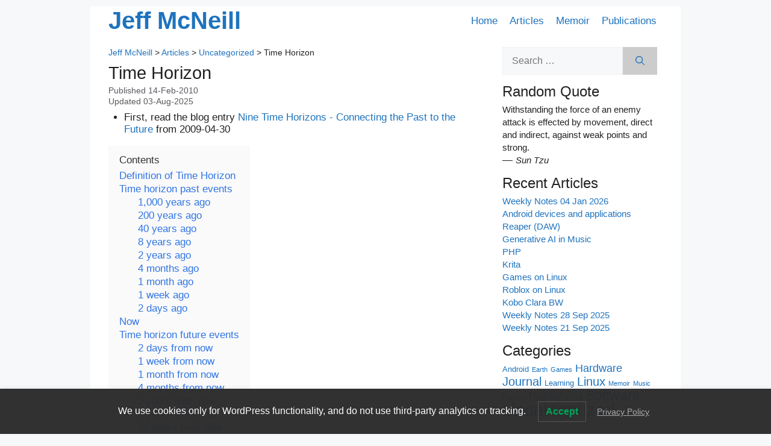

--- FILE ---
content_type: text/html; charset=UTF-8
request_url: https://jeffmcneill.com/timehorizon/
body_size: 12418
content:
<!DOCTYPE html>
<html lang="en-US">
<head>
	<meta charset="UTF-8">
	<title>Time Horizon | Jeff McNeill</title>
<meta name='robots' content='max-image-preview:large' />
<meta name="viewport" content="width=device-width, initial-scale=1"><link rel="alternate" type="application/rss+xml" title="Jeff McNeill &raquo; Feed" href="https://jeffmcneill.com/feed/" />
<link rel="alternate" type="application/rss+xml" title="Jeff McNeill &raquo; Comments Feed" href="https://jeffmcneill.com/comments/feed/" />
<link rel="alternate" title="oEmbed (JSON)" type="application/json+oembed" href="https://jeffmcneill.com/wp-json/oembed/1.0/embed?url=https%3A%2F%2Fjeffmcneill.com%2Ftimehorizon%2F" />
<link rel="alternate" title="oEmbed (XML)" type="text/xml+oembed" href="https://jeffmcneill.com/wp-json/oembed/1.0/embed?url=https%3A%2F%2Fjeffmcneill.com%2Ftimehorizon%2F&#038;format=xml" />
<style id='wp-img-auto-sizes-contain-inline-css'>
img:is([sizes=auto i],[sizes^="auto," i]){contain-intrinsic-size:3000px 1500px}
/*# sourceURL=wp-img-auto-sizes-contain-inline-css */
</style>
<link rel='stylesheet' id='lwpcng-main-css' href='https://jeffmcneill.com/wp-content/plugins/luckywp-cookie-notice-gdpr/front/assets/main.min.css?ver=1.2.1' media='all' />
<link rel='stylesheet' id='quotescollection-css' href='https://jeffmcneill.com/wp-content/plugins/quotes-collection-master/css/quotes-collection.css?ver=2.5.2' media='all' />
<link rel='stylesheet' id='generate-style-css' href='https://jeffmcneill.com/wp-content/themes/generatepress/assets/css/main.min.css?ver=3.6.1' media='all' />
<style id='generate-style-inline-css'>
body{background-color:var(--base-2);color:var(--contrast);}a{color:var(--accent);}a{text-decoration:underline;}.entry-title a, .site-branding a, a.button, .wp-block-button__link, .main-navigation a{text-decoration:none;}a:hover, a:focus, a:active{color:var(--contrast);}.grid-container{max-width:980px;}.wp-block-group__inner-container{max-width:980px;margin-left:auto;margin-right:auto;}@media (max-width: 500px) and (min-width: 769px){.inside-header{display:flex;flex-direction:column;align-items:center;}.site-logo, .site-branding{margin-bottom:1.5em;}#site-navigation{margin:0 auto;}.header-widget{margin-top:1.5em;}}:root{--contrast:#222222;--contrast-2:#575760;--contrast-3:#b2b2be;--base:#f0f0f0;--base-2:#f7f8f9;--base-3:#ffffff;--accent:#1e73be;}:root .has-contrast-color{color:var(--contrast);}:root .has-contrast-background-color{background-color:var(--contrast);}:root .has-contrast-2-color{color:var(--contrast-2);}:root .has-contrast-2-background-color{background-color:var(--contrast-2);}:root .has-contrast-3-color{color:var(--contrast-3);}:root .has-contrast-3-background-color{background-color:var(--contrast-3);}:root .has-base-color{color:var(--base);}:root .has-base-background-color{background-color:var(--base);}:root .has-base-2-color{color:var(--base-2);}:root .has-base-2-background-color{background-color:var(--base-2);}:root .has-base-3-color{color:var(--base-3);}:root .has-base-3-background-color{background-color:var(--base-3);}:root .has-accent-color{color:var(--accent);}:root .has-accent-background-color{background-color:var(--accent);}body, button, input, select, textarea{font-family:inherit;font-weight:normal;text-transform:initial;font-style:normal;text-decoration:none;font-size:16px;}body{line-height:1.3;}p{margin-bottom:1em;}h1{font-family:inherit;font-weight:normal;text-transform:initial;font-style:normal;text-decoration:none;font-size:34px;line-height:1.2em;}h2{font-family:inherit;font-weight:normal;text-transform:initial;font-style:normal;text-decoration:none;font-size:25px;line-height:1.2em;}h3{font-family:inherit;font-weight:normal;text-transform:initial;font-style:normal;text-decoration:none;font-size:22px;line-height:1.2em;}.top-bar{background-color:#636363;color:#ffffff;}.top-bar a{color:#ffffff;}.top-bar a:hover{color:#303030;}.site-header{background-color:var(--base-3);}.main-title a,.main-title a:hover{color:var(--contrast);}.site-description{color:var(--contrast-2);}.mobile-menu-control-wrapper .menu-toggle,.mobile-menu-control-wrapper .menu-toggle:hover,.mobile-menu-control-wrapper .menu-toggle:focus,.has-inline-mobile-toggle #site-navigation.toggled{background-color:rgba(0, 0, 0, 0.02);}.main-navigation,.main-navigation ul ul{background-color:var(--base-3);}.main-navigation .main-nav ul li a, .main-navigation .menu-toggle, .main-navigation .menu-bar-items{color:var(--contrast);}.main-navigation .main-nav ul li:not([class*="current-menu-"]):hover > a, .main-navigation .main-nav ul li:not([class*="current-menu-"]):focus > a, .main-navigation .main-nav ul li.sfHover:not([class*="current-menu-"]) > a, .main-navigation .menu-bar-item:hover > a, .main-navigation .menu-bar-item.sfHover > a{color:var(--accent);}button.menu-toggle:hover,button.menu-toggle:focus{color:var(--contrast);}.main-navigation .main-nav ul li[class*="current-menu-"] > a{color:var(--accent);}.navigation-search input[type="search"],.navigation-search input[type="search"]:active, .navigation-search input[type="search"]:focus, .main-navigation .main-nav ul li.search-item.active > a, .main-navigation .menu-bar-items .search-item.active > a{color:var(--accent);}.main-navigation ul ul{background-color:var(--base);}.separate-containers .inside-article, .separate-containers .comments-area, .separate-containers .page-header, .one-container .container, .separate-containers .paging-navigation, .inside-page-header{background-color:var(--base-3);}.entry-title a{color:var(--contrast);}.entry-title a:hover{color:var(--contrast-2);}.entry-meta{color:var(--contrast-2);}.sidebar .widget{background-color:var(--base-3);}.footer-widgets{background-color:var(--base-3);}.site-info{background-color:var(--base-3);}input[type="text"],input[type="email"],input[type="url"],input[type="password"],input[type="search"],input[type="tel"],input[type="number"],textarea,select{color:var(--contrast);background-color:var(--base-2);border-color:var(--base);}input[type="text"]:focus,input[type="email"]:focus,input[type="url"]:focus,input[type="password"]:focus,input[type="search"]:focus,input[type="tel"]:focus,input[type="number"]:focus,textarea:focus,select:focus{color:var(--contrast);background-color:var(--base-2);border-color:var(--contrast-3);}button,html input[type="button"],input[type="reset"],input[type="submit"],a.button,a.wp-block-button__link:not(.has-background){color:#ffffff;background-color:#55555e;}button:hover,html input[type="button"]:hover,input[type="reset"]:hover,input[type="submit"]:hover,a.button:hover,button:focus,html input[type="button"]:focus,input[type="reset"]:focus,input[type="submit"]:focus,a.button:focus,a.wp-block-button__link:not(.has-background):active,a.wp-block-button__link:not(.has-background):focus,a.wp-block-button__link:not(.has-background):hover{color:#ffffff;background-color:#3f4047;}a.generate-back-to-top{background-color:rgba( 0,0,0,0.4 );color:#ffffff;}a.generate-back-to-top:hover,a.generate-back-to-top:focus{background-color:rgba( 0,0,0,0.6 );color:#ffffff;}:root{--gp-search-modal-bg-color:var(--base-3);--gp-search-modal-text-color:var(--contrast);--gp-search-modal-overlay-bg-color:rgba(0,0,0,0.2);}@media (max-width:768px){.main-navigation .menu-bar-item:hover > a, .main-navigation .menu-bar-item.sfHover > a{background:none;color:var(--contrast);}}.nav-below-header .main-navigation .inside-navigation.grid-container, .nav-above-header .main-navigation .inside-navigation.grid-container{padding:0px 20px 0px 20px;}.site-main .wp-block-group__inner-container{padding:40px;}.separate-containers .paging-navigation{padding-top:20px;padding-bottom:20px;}.entry-content .alignwide, body:not(.no-sidebar) .entry-content .alignfull{margin-left:-40px;width:calc(100% + 80px);max-width:calc(100% + 80px);}.rtl .menu-item-has-children .dropdown-menu-toggle{padding-left:20px;}.rtl .main-navigation .main-nav ul li.menu-item-has-children > a{padding-right:20px;}@media (max-width:768px){.separate-containers .inside-article, .separate-containers .comments-area, .separate-containers .page-header, .separate-containers .paging-navigation, .one-container .site-content, .inside-page-header{padding:30px;}.site-main .wp-block-group__inner-container{padding:30px;}.inside-top-bar{padding-right:30px;padding-left:30px;}.inside-header{padding-right:30px;padding-left:30px;}.widget-area .widget{padding-top:30px;padding-right:30px;padding-bottom:30px;padding-left:30px;}.footer-widgets-container{padding-top:30px;padding-right:30px;padding-bottom:30px;padding-left:30px;}.inside-site-info{padding-right:30px;padding-left:30px;}.entry-content .alignwide, body:not(.no-sidebar) .entry-content .alignfull{margin-left:-30px;width:calc(100% + 60px);max-width:calc(100% + 60px);}.one-container .site-main .paging-navigation{margin-bottom:20px;}}/* End cached CSS */.is-right-sidebar{width:30%;}.is-left-sidebar{width:30%;}.site-content .content-area{width:70%;}@media (max-width:768px){.main-navigation .menu-toggle,.sidebar-nav-mobile:not(#sticky-placeholder){display:block;}.main-navigation ul,.gen-sidebar-nav,.main-navigation:not(.slideout-navigation):not(.toggled) .main-nav > ul,.has-inline-mobile-toggle #site-navigation .inside-navigation > *:not(.navigation-search):not(.main-nav){display:none;}.nav-align-right .inside-navigation,.nav-align-center .inside-navigation{justify-content:space-between;}.has-inline-mobile-toggle .mobile-menu-control-wrapper{display:flex;flex-wrap:wrap;}.has-inline-mobile-toggle .inside-header{flex-direction:row;text-align:left;flex-wrap:wrap;}.has-inline-mobile-toggle .header-widget,.has-inline-mobile-toggle #site-navigation{flex-basis:100%;}.nav-float-left .has-inline-mobile-toggle #site-navigation{order:10;}}
.dynamic-author-image-rounded{border-radius:100%;}.dynamic-featured-image, .dynamic-author-image{vertical-align:middle;}.one-container.blog .dynamic-content-template:not(:last-child), .one-container.archive .dynamic-content-template:not(:last-child){padding-bottom:0px;}.dynamic-entry-excerpt > p:last-child{margin-bottom:0px;}
/*# sourceURL=generate-style-inline-css */
</style>
<link rel='stylesheet' id='generate-child-css' href='https://jeffmcneill.com/wp-content/themes/gpchild/style.css?ver=1753944938' media='all' />
<script src="https://jeffmcneill.com/wp-includes/js/jquery/jquery.min.js?ver=3.7.1" id="jquery-core-js"></script>
<script src="https://jeffmcneill.com/wp-content/plugins/luckywp-cookie-notice-gdpr/front/assets/main.min.js?ver=1.2.1" id="lwpcng-main-js"></script>
<script id="quotescollection-js-extra">
var quotescollectionAjax = {"ajaxUrl":"https://jeffmcneill.com/wp-admin/admin-ajax.php","nonce":"76e923390f","nextQuote":"Next quote \u00bb","loading":"Loading...","error":"Error getting quote","autoRefreshMax":"20","autoRefreshCount":"0"};
//# sourceURL=quotescollection-js-extra
</script>
<script src="https://jeffmcneill.com/wp-content/plugins/quotes-collection-master/js/quotes-collection.js?ver=2.5.2" id="quotescollection-js"></script>
<link rel="https://api.w.org/" href="https://jeffmcneill.com/wp-json/" /><link rel="alternate" title="JSON" type="application/json" href="https://jeffmcneill.com/wp-json/wp/v2/posts/2435" /><link rel="EditURI" type="application/rsd+xml" title="RSD" href="https://jeffmcneill.com/xmlrpc.php?rsd" />
<meta name="generator" content="WordPress 6.9" />
<link rel="canonical" href="https://jeffmcneill.com/timehorizon/" />
<link rel='shortlink' href='https://jeffmcneill.com/?p=2435' />
<link type="text/css" rel="stylesheet" href="https://jeffmcneill.com/wp-content/plugins/category-specific-rss-feed-menu/wp_cat_rss_style.css" />
<script src='https://classicspress.com/?dm=7bbfbf2a2cd6e42a81f6139c98296343&amp;action=load&amp;blogid=3&amp;siteid=1&amp;t=343308887&amp;back=https%3A%2F%2Fjeffmcneill.com%2Ftimehorizon%2F' type='text/javascript'></script><meta property="fediverse:creator" name="fediverse:creator" content="jeff@jeffmcneill.com" />
<link rel="icon" type="image/png" href="/wp-content/uploads/sites/3/fbrfg/favicon-96x96.png" sizes="96x96" />
<link rel="icon" type="image/svg+xml" href="/wp-content/uploads/sites/3/fbrfg/favicon.svg" />
<link rel="shortcut icon" href="/wp-content/uploads/sites/3/fbrfg/favicon.ico" />
<link rel="apple-touch-icon" sizes="180x180" href="/wp-content/uploads/sites/3/fbrfg/apple-touch-icon.png" />
<meta name="apple-mobile-web-app-title" content="jeffmcneill" />
<link rel="manifest" href="/wp-content/uploads/sites/3/fbrfg/site.webmanifest" />

<!-- This site is optimized with the Simple SEO plugin v2.0.33 - https://wordpress.org/plugins/cds-simple-seo/ -->
<meta property="og:site_name" content="Jeff McNeill" />
<meta property="og:url" content="https://jeffmcneill.com/timehorizon/" />
<meta property="og:type" content="website" />
<meta property="og:title" content="Time Horizon | Jeff McNeill" />
<meta name="twitter:title" content="Time Horizon | Jeff McNeill" />
<link rel="canonical" href="https://jeffmcneill.com/timehorizon/" />
<!-- / Simple SEO plugin. -->


<link rel="alternate" title="ActivityPub (JSON)" type="application/activity+json" href="https://jeffmcneill.com/?p=2435" />
<link rel="icon" href="https://jeffmcneill.com/wp-content/uploads/sites/3/2025/08/cropped-jeffmcneill2025-32x32.png" sizes="32x32" />
<link rel="icon" href="https://jeffmcneill.com/wp-content/uploads/sites/3/2025/08/cropped-jeffmcneill2025-192x192.png" sizes="192x192" />
<link rel="apple-touch-icon" href="https://jeffmcneill.com/wp-content/uploads/sites/3/2025/08/cropped-jeffmcneill2025-180x180.png" />
<meta name="msapplication-TileImage" content="https://jeffmcneill.com/wp-content/uploads/sites/3/2025/08/cropped-jeffmcneill2025-270x270.png" />
		<style id="wp-custom-css">
			table, th, td {
    width: fit-content;
}
a {
    text-decoration: none;
}		</style>
		<link rel='stylesheet' id='lwptoc-main-css' href='https://jeffmcneill.com/wp-content/plugins/luckywp-table-of-contents/front/assets/main.min.css?ver=2.1.14' media='all' />
</head>

<body class="wp-singular post-template-default single single-post postid-2435 single-format-standard wp-embed-responsive wp-theme-generatepress wp-child-theme-gpchild right-sidebar nav-float-right one-container header-aligned-center dropdown-hover" itemtype="https://schema.org/Blog" itemscope>
	<a class="screen-reader-text skip-link" href="#content" title="Skip to content">Skip to content</a>		<header class="site-header grid-container has-inline-mobile-toggle" id="masthead" aria-label="Site"  itemtype="https://schema.org/WPHeader" itemscope>
			<div class="inside-header grid-container">
				<div class="site-branding">
						<p class="main-title" itemprop="headline">
					<a href="https://jeffmcneill.com/" rel="home">Jeff McNeill</a>
				</p>
						
					</div>	<nav class="main-navigation mobile-menu-control-wrapper" id="mobile-menu-control-wrapper" aria-label="Mobile Toggle">
				<button data-nav="site-navigation" class="menu-toggle" aria-controls="primary-menu" aria-expanded="false">
			<span class="gp-icon icon-menu-bars"><svg viewBox="0 0 512 512" aria-hidden="true" xmlns="http://www.w3.org/2000/svg" width="1em" height="1em"><path d="M0 96c0-13.255 10.745-24 24-24h464c13.255 0 24 10.745 24 24s-10.745 24-24 24H24c-13.255 0-24-10.745-24-24zm0 160c0-13.255 10.745-24 24-24h464c13.255 0 24 10.745 24 24s-10.745 24-24 24H24c-13.255 0-24-10.745-24-24zm0 160c0-13.255 10.745-24 24-24h464c13.255 0 24 10.745 24 24s-10.745 24-24 24H24c-13.255 0-24-10.745-24-24z" /></svg><svg viewBox="0 0 512 512" aria-hidden="true" xmlns="http://www.w3.org/2000/svg" width="1em" height="1em"><path d="M71.029 71.029c9.373-9.372 24.569-9.372 33.942 0L256 222.059l151.029-151.03c9.373-9.372 24.569-9.372 33.942 0 9.372 9.373 9.372 24.569 0 33.942L289.941 256l151.03 151.029c9.372 9.373 9.372 24.569 0 33.942-9.373 9.372-24.569 9.372-33.942 0L256 289.941l-151.029 151.03c-9.373 9.372-24.569 9.372-33.942 0-9.372-9.373-9.372-24.569 0-33.942L222.059 256 71.029 104.971c-9.372-9.373-9.372-24.569 0-33.942z" /></svg></span><span class="screen-reader-text">Menu</span>		</button>
	</nav>
			<nav class="main-navigation sub-menu-right" id="site-navigation" aria-label="Primary"  itemtype="https://schema.org/SiteNavigationElement" itemscope>
			<div class="inside-navigation grid-container">
								<button class="menu-toggle" aria-controls="primary-menu" aria-expanded="false">
					<span class="gp-icon icon-menu-bars"><svg viewBox="0 0 512 512" aria-hidden="true" xmlns="http://www.w3.org/2000/svg" width="1em" height="1em"><path d="M0 96c0-13.255 10.745-24 24-24h464c13.255 0 24 10.745 24 24s-10.745 24-24 24H24c-13.255 0-24-10.745-24-24zm0 160c0-13.255 10.745-24 24-24h464c13.255 0 24 10.745 24 24s-10.745 24-24 24H24c-13.255 0-24-10.745-24-24zm0 160c0-13.255 10.745-24 24-24h464c13.255 0 24 10.745 24 24s-10.745 24-24 24H24c-13.255 0-24-10.745-24-24z" /></svg><svg viewBox="0 0 512 512" aria-hidden="true" xmlns="http://www.w3.org/2000/svg" width="1em" height="1em"><path d="M71.029 71.029c9.373-9.372 24.569-9.372 33.942 0L256 222.059l151.029-151.03c9.373-9.372 24.569-9.372 33.942 0 9.372 9.373 9.372 24.569 0 33.942L289.941 256l151.03 151.029c9.372 9.373 9.372 24.569 0 33.942-9.373 9.372-24.569 9.372-33.942 0L256 289.941l-151.029 151.03c-9.373 9.372-24.569 9.372-33.942 0-9.372-9.373-9.372-24.569 0-33.942L222.059 256 71.029 104.971c-9.372-9.373-9.372-24.569 0-33.942z" /></svg></span><span class="mobile-menu">Menu</span>				</button>
				<div id="primary-menu" class="main-nav"><ul id="menu-header" class=" menu sf-menu"><li id="menu-item-27614" class="menu-item menu-item-type-post_type menu-item-object-page menu-item-home menu-item-27614"><a href="https://jeffmcneill.com/">Home</a></li>
<li id="menu-item-29" class="menu-item menu-item-type-post_type menu-item-object-page current_page_parent menu-item-29"><a href="https://jeffmcneill.com/articles/">Articles</a></li>
<li id="menu-item-27718" class="menu-item menu-item-type-post_type menu-item-object-page menu-item-27718"><a href="https://jeffmcneill.com/memoir/">Memoir</a></li>
<li id="menu-item-27719" class="menu-item menu-item-type-post_type menu-item-object-page menu-item-27719"><a href="https://jeffmcneill.com/publications/">Publications</a></li>
</ul></div>			</div>
		</nav>
					</div>
		</header>
		
	<div class="site grid-container container hfeed" id="page">
				<div class="site-content" id="content">
			
	<div class="content-area" id="primary">
		<main class="site-main" id="main">
			
<article id="post-2435" class="post-2435 post type-post status-publish format-standard hentry category-uncategorized" itemtype="https://schema.org/CreativeWork" itemscope>
	<div class="inside-article">
		<div class="breadcrumbs" typeof="BreadcrumbList" vocab="https://schema.org/">
<span property="itemListElement" typeof="ListItem"><a property="item" typeof="WebPage" title="Go to Jeff McNeill." href="https://jeffmcneill.com" class="home" ><span property="name">Jeff McNeill</span></a><meta property="position" content="1"></span> &gt; <span property="itemListElement" typeof="ListItem"><a property="item" typeof="WebPage" title="Go to Articles." href="https://jeffmcneill.com/articles/" class="post-root post post-post" ><span property="name">Articles</span></a><meta property="position" content="2"></span> &gt; <span property="itemListElement" typeof="ListItem"><a property="item" typeof="WebPage" title="Go to the Uncategorized Category archives." href="https://jeffmcneill.com/category/uncategorized/" class="taxonomy category" ><span property="name">Uncategorized</span></a><meta property="position" content="3"></span> &gt; <span property="itemListElement" typeof="ListItem"><span property="name" class="post post-post current-item">Time Horizon</span><meta property="url" content="https://jeffmcneill.com/timehorizon/"><meta property="position" content="4"></span></div>			<header class="entry-header">
				<h1 class="entry-title" itemprop="headline">Time Horizon</h1>		<div class="entry-meta">
			<span class="posted-on"><time class="updated" datetime="2025-08-03T19:28:28+07:00" itemprop="dateModified">03-Aug-2025</time><time class="entry-date published" datetime="2010-02-14T11:04:26+07:00" itemprop="datePublished">14-Feb-2010</time></span> <span class="byline">by <span class="author vcard" itemprop="author" itemtype="https://schema.org/Person" itemscope><a class="url fn n" href="https://jeffmcneill.com" title="View all posts by " rel="author" itemprop="url"><span class="author-name" itemprop="name"></span></a></span></span> 		</div>
					</header>
			
		<div class="entry-content" itemprop="text">
			<p class="post-modified-info">Updated 03-Aug-2025</p>

<ul>
<li>First, read the blog entry <a href="https://jeffmcneill.com/nine-time-horizons/">Nine Time Horizons - Connecting the Past to the Future</a> from 2009-04-30</li>
</ul>

<!--noindex--><div class="lwptoc lwptoc-autoWidth lwptoc-light lwptoc-notInherit" data-smooth-scroll="0"><div class="lwptoc_i">    <div class="lwptoc_header">
        <b class="lwptoc_title" style="font-weight:100;">Contents</b>            </div>
<div class="lwptoc_items lwptoc_items-visible">
    <div class="lwptoc_itemWrap"><div class="lwptoc_item">    <a href="#definition-of-time-horizon" rel="nofollow">
                <span class="lwptoc_item_label">Definition of Time Horizon</span>
    </a>
    </div><div class="lwptoc_item">    <a href="#time-horizon-past-events" rel="nofollow">
                <span class="lwptoc_item_label">Time horizon past events</span>
    </a>
    <div class="lwptoc_itemWrap"><div class="lwptoc_item">    <a href="#1000-years-ago" rel="nofollow">
                <span class="lwptoc_item_label">1,000 years ago</span>
    </a>
    </div><div class="lwptoc_item">    <a href="#200-years-ago" rel="nofollow">
                <span class="lwptoc_item_label">200 years ago</span>
    </a>
    </div><div class="lwptoc_item">    <a href="#40-years-ago" rel="nofollow">
                <span class="lwptoc_item_label">40 years ago</span>
    </a>
    </div><div class="lwptoc_item">    <a href="#8-years-ago" rel="nofollow">
                <span class="lwptoc_item_label">8 years ago</span>
    </a>
    </div><div class="lwptoc_item">    <a href="#2-years-ago" rel="nofollow">
                <span class="lwptoc_item_label">2 years ago</span>
    </a>
    </div><div class="lwptoc_item">    <a href="#4-months-ago" rel="nofollow">
                <span class="lwptoc_item_label">4 months ago</span>
    </a>
    </div><div class="lwptoc_item">    <a href="#1-month-ago" rel="nofollow">
                <span class="lwptoc_item_label">1 month ago</span>
    </a>
    </div><div class="lwptoc_item">    <a href="#1-week-ago" rel="nofollow">
                <span class="lwptoc_item_label">1 week ago</span>
    </a>
    </div><div class="lwptoc_item">    <a href="#2-days-ago" rel="nofollow">
                <span class="lwptoc_item_label">2 days ago</span>
    </a>
    </div></div></div><div class="lwptoc_item">    <a href="#now" rel="nofollow">
                <span class="lwptoc_item_label">Now</span>
    </a>
    </div><div class="lwptoc_item">    <a href="#time-horizon-future-events" rel="nofollow">
                <span class="lwptoc_item_label">Time horizon future events</span>
    </a>
    <div class="lwptoc_itemWrap"><div class="lwptoc_item">    <a href="#2-days-from-now" rel="nofollow">
                <span class="lwptoc_item_label">2 days from now</span>
    </a>
    </div><div class="lwptoc_item">    <a href="#1-week-from-now" rel="nofollow">
                <span class="lwptoc_item_label">1 week from now</span>
    </a>
    </div><div class="lwptoc_item">    <a href="#1-month-from-now" rel="nofollow">
                <span class="lwptoc_item_label">1 month from now</span>
    </a>
    </div><div class="lwptoc_item">    <a href="#4-months-from-now" rel="nofollow">
                <span class="lwptoc_item_label">4 months from now</span>
    </a>
    </div><div class="lwptoc_item">    <a href="#2-years-from-now" rel="nofollow">
                <span class="lwptoc_item_label">2 years from now</span>
    </a>
    </div><div class="lwptoc_item">    <a href="#8-years-from-now" rel="nofollow">
                <span class="lwptoc_item_label">8 years from now</span>
    </a>
    </div><div class="lwptoc_item">    <a href="#40-years-from-now" rel="nofollow">
                <span class="lwptoc_item_label">40 years from now</span>
    </a>
    </div><div class="lwptoc_item">    <a href="#200-years-from-now" rel="nofollow">
                <span class="lwptoc_item_label">200 years from now</span>
    </a>
    </div><div class="lwptoc_item">    <a href="#1000-years-from-now" rel="nofollow">
                <span class="lwptoc_item_label">1,000 years from now</span>
    </a>
    </div></div></div></div></div>
</div></div><!--/noindex--><h2><span id="definition-of-time-horizon">Definition of Time Horizon</span></h2>

<p>A time horizon is understood here as a cognitive structure in which planning and thinking about the future (and the past) can be effectively accomplished. The idea is that there is no intuition regarding an arbitrary time frame, but that we can make sense of things in approximate range groupings.</p>

<h2><span id="time-horizon-past-events">Time horizon past events</span></h2>

<h3><span id="1000-years-ago">1,000 years ago</span></h3>

<p>Longest-living human empires and institutions, some species; organizations and organisms
* 476 (1533 years ago) End of Roman Empire in the West (begun 27 BCE)
* 609 (1400 years ago) <a href="http://en.wikipedia.org/wiki/Islam#Muhammad">Muhammad began receiving revelations, giving birth to Islam</a>
* 800 (1209 years ago) <a href="http://en.wikipedia.org/wiki/Coffee">Coffee invented</a>
* 1000 approximate date for when Irish begin using last names
* 1066 (963 years ago) Normans invade England
* 1440 (569 years ago) Gutenberg assembled printing press
* 1463 (546 years ago) End of Roman Empire in the East (begun 27 BCE)</p>

<h3><span id="200-years-ago">200 years ago</span></h3>

<p>Stunning differences in human knowledge, social organization, and technological advancements
* 1750 (241 years ago) approximate date of acceleration from marginal economic and human population growth; 1 billion population worldwide (6.6 billion in 2009)
* 1776 (233 years ago) US Declaration of Independence from Great Britain
* 1809 slavery exists; no germ theory; before the industrial revolution; no electric lights; no cars</p>

<h3><span id="40-years-ago">40 years ago</span></h3>

<p>Working career length; two human generations; legal and social values horizon
* 1945 (64 years ago) World War II ends
* 1969 (40 years ago) Man lands on the moon
* 1959-1975 (50-34 years ago) Vietnam war
* 1979 (30 years ago) First cellular phone system deployed in Japan
* 1991 (18 years ago) HTTP/HTML web protocols invented</p>

<h3><span id="8-years-ago">8 years ago</span></h3>

<ul>
<li>1998 (11 years ago) Google founded</li>
<li>2001 (8 years ago) Terrorists attacked the United States using four commercial jet aircraft as suicide bombs</li>
</ul>

<h3><span id="2-years-ago">2 years ago</span></h3>

<ul>
<li>2007 (2 years ago) <a href="http://www.idc.com/getdoc.jsp?containerId=prUS21303808">China surpassed USA in largest number of Internet users</a></li>
</ul>

<h3><span id="4-months-ago">4 months ago</span></h3>

<h3><span id="1-month-ago">1 month ago</span></h3>

<h3><span id="1-week-ago">1 week ago</span></h3>

<p>Medium-term memory</p>

<h3><span id="2-days-ago">2 days ago</span></h3>

<p>Recent past; dream horizon</p>

<h2><span id="now">Now</span></h2>

<p>The present time in hours and minutes; a 10 hour time band; one work day</p>

<h2><span id="time-horizon-future-events">Time horizon future events</span></h2>

<h3><span id="2-days-from-now">2 days from now</span></h3>

<p>48 hours; two sleep cycles; today and tomorrow (today and yesterday)</p>

<h3><span id="1-week-from-now">1 week from now</span></h3>

<p>Workweek cycle</p>

<h3><span id="1-month-from-now">1 month from now</span></h3>

<p>Rent and lease payments due</p>

<h3><span id="4-months-from-now">4 months from now</span></h3>

<p>Financial reporting quarter; school semester length; season</p>

<h3><span id="2-years-from-now">2 years from now</span></h3>

<p>How long you will have a new cell phone or computer, if bought today; years to get an Associates degree, a Bachelors degree (after Associates), or a Masters degree (after Bachelors)
* 2011 (2 years from now) Trailing economic indicators such as unemployment rate may reverse course at this point (from the 2008 recession)
* 2012 (3 years from now) <a href="http://www.idc.com/getdoc.jsp?containerId=prUS21303808">1.5 billion mobile devices will be able to access the Internet; there will be 2 billion people with Internet access (up from 1 billion in 2004) and $1.2 trillion in online purchasing.</a></p>

<h3><span id="8-years-from-now">8 years from now</span></h3>

<ul>
<li>2016 (7 years) Next US President elected (presupposing President Obama serves a full 2 terms)</li>
<li>2019 Pranav Mistry and Pattie Mae's <a href="http://www.ted.com/index.php/talks/pattie_maes_demos_the_sixth_sense.html">Sixth Sense augmented reality interface</a> may be available by then</li>
<li>2017-2020 (8-11 years) <a href="http://www.washingtonpost.com/wp-dyn/content/article/2009/05/12/AR2009051200252.html">Medicare fund depleted</a></li>
<li>2021 (12 years) <a href="http://mashable.com/2009/05/13/rip-internet-explorer/">Internet Explorer would have no users if current linear decline in market share were to continue</a></li>
</ul>

<h3><span id="40-years-from-now">40 years from now</span></h3>

<ul>
<li>2037-2042 (28-35 years) <a href="http://www.washingtonpost.com/wp-dyn/content/article/2009/05/12/AR2009051200252.html">Social Security fund depleted</a></li>
<li>2048 (39 years) <a href="http://wizbangblue.com/2009/05/13/james-carvilles-new-book-predicts-gop-will-spend-the-next-forty-years-as-a-minority-party-in-american-politics.php">According to James Carville in his 2009 book</a>, the Republican party will emerge from its status as a regional party to challenge the Democratic party for the Legislature</li>
<li>2063 (54 years) <a href="http://en.wikipedia.org/wiki/Star_Trek">Star Trek universe warp drive invented</a></li>
<li>Working career length; two human generations</li>
</ul>

<h3><span id="200-years-from-now">200 years from now</span></h3>

<ul>
<li>2245 (236 years) <a href="http://memory-alpha.org/en/wiki/USS_Enterprise_(NCC-1701)">Star Trek universe U.S.S. Enterprise launched</a></li>
</ul>

<h3><span id="1000-years-from-now">1,000 years from now</span></h3>

<ul>
<li>...</li>
</ul>
		</div>

				<footer class="entry-meta" aria-label="Entry meta">
			<span class="cat-links"><span class="gp-icon icon-categories"><svg viewBox="0 0 512 512" aria-hidden="true" xmlns="http://www.w3.org/2000/svg" width="1em" height="1em"><path d="M0 112c0-26.51 21.49-48 48-48h110.014a48 48 0 0143.592 27.907l12.349 26.791A16 16 0 00228.486 128H464c26.51 0 48 21.49 48 48v224c0 26.51-21.49 48-48 48H48c-26.51 0-48-21.49-48-48V112z" /></svg></span><span class="screen-reader-text">Categories </span><a href="https://jeffmcneill.com/category/uncategorized/" rel="category tag">Uncategorized</a></span> 		<nav id="nav-below" class="post-navigation" aria-label="Posts">
			<div class="nav-previous"><span class="gp-icon icon-arrow-left"><svg viewBox="0 0 192 512" aria-hidden="true" xmlns="http://www.w3.org/2000/svg" width="1em" height="1em" fill-rule="evenodd" clip-rule="evenodd" stroke-linejoin="round" stroke-miterlimit="1.414"><path d="M178.425 138.212c0 2.265-1.133 4.813-2.832 6.512L64.276 256.001l111.317 111.277c1.7 1.7 2.832 4.247 2.832 6.513 0 2.265-1.133 4.813-2.832 6.512L161.43 394.46c-1.7 1.7-4.249 2.832-6.514 2.832-2.266 0-4.816-1.133-6.515-2.832L16.407 262.514c-1.699-1.7-2.832-4.248-2.832-6.513 0-2.265 1.133-4.813 2.832-6.512l131.994-131.947c1.7-1.699 4.249-2.831 6.515-2.831 2.265 0 4.815 1.132 6.514 2.831l14.163 14.157c1.7 1.7 2.832 3.965 2.832 6.513z" fill-rule="nonzero" /></svg></span><span class="prev"><a href="https://jeffmcneill.com/the-next-40-years/" rel="prev">The Next 40 Years</a></span></div><div class="nav-next"><span class="gp-icon icon-arrow-right"><svg viewBox="0 0 192 512" aria-hidden="true" xmlns="http://www.w3.org/2000/svg" width="1em" height="1em" fill-rule="evenodd" clip-rule="evenodd" stroke-linejoin="round" stroke-miterlimit="1.414"><path d="M178.425 256.001c0 2.266-1.133 4.815-2.832 6.515L43.599 394.509c-1.7 1.7-4.248 2.833-6.514 2.833s-4.816-1.133-6.515-2.833l-14.163-14.162c-1.699-1.7-2.832-3.966-2.832-6.515 0-2.266 1.133-4.815 2.832-6.515l111.317-111.316L16.407 144.685c-1.699-1.7-2.832-4.249-2.832-6.515s1.133-4.815 2.832-6.515l14.163-14.162c1.7-1.7 4.249-2.833 6.515-2.833s4.815 1.133 6.514 2.833l131.994 131.993c1.7 1.7 2.832 4.249 2.832 6.515z" fill-rule="nonzero" /></svg></span><span class="next"><a href="https://jeffmcneill.com/strange-days/" rel="next">Strange Days &#8211; Magic, Superstition</a></span></div>		</nav>
				</footer>
		<script type="text/javascript" src="https://utteranc.es/client.js"
        repo="jeffmcneill/jeffmcneill-utterances"
        issue-term="pathname"
        label="comment"
        theme="gruvbox-dark"
        crossorigin="anonymous"
        async>
</script>	</div>
</article>
		</main>
	</div>

	<div class="widget-area sidebar is-right-sidebar" id="right-sidebar">
	<div class="inside-right-sidebar">
		<aside id="search-2" class="widget inner-padding widget_search"><form method="get" class="search-form" action="https://jeffmcneill.com/">
	<label>
		<span class="screen-reader-text">Search for:</span>
		<input type="search" class="search-field" placeholder="Search &hellip;" value="" name="s" title="Search for:">
	</label>
	<button class="search-submit" aria-label="Search"><span class="gp-icon icon-search"><svg viewBox="0 0 512 512" aria-hidden="true" xmlns="http://www.w3.org/2000/svg" width="1em" height="1em"><path fill-rule="evenodd" clip-rule="evenodd" d="M208 48c-88.366 0-160 71.634-160 160s71.634 160 160 160 160-71.634 160-160S296.366 48 208 48zM0 208C0 93.125 93.125 0 208 0s208 93.125 208 208c0 48.741-16.765 93.566-44.843 129.024l133.826 134.018c9.366 9.379 9.355 24.575-.025 33.941-9.379 9.366-24.575 9.355-33.941-.025L337.238 370.987C301.747 399.167 256.839 416 208 416 93.125 416 0 322.875 0 208z" /></svg></span></button></form>
</aside><aside id="quotescollection-2" class="widget inner-padding widget_quotescollection"><h2 class="widget-title">Random Quote</h2>
<div class="quotescollection-quote-wrapper" id="w_quotescollection_2"><p>Withstanding the force of an enemy attack is effected by movement, direct and indirect, against weak points and strong.</p>
<div class="attribution">&mdash;&nbsp;<cite class="author">Sun Tzu</cite></div></div></aside>
		<aside id="recent-posts-2" class="widget inner-padding widget_recent_entries">
		<h2 class="widget-title">Recent Articles</h2>
		<ul>
											<li>
					<a href="https://jeffmcneill.com/weekly-notes-04-jan-2026/">Weekly Notes 04 Jan 2026</a>
									</li>
											<li>
					<a href="https://jeffmcneill.com/android/">Android devices and applications</a>
									</li>
											<li>
					<a href="https://jeffmcneill.com/reaper/">Reaper (DAW)</a>
									</li>
											<li>
					<a href="https://jeffmcneill.com/generative-ai-in-music/">Generative AI in Music</a>
									</li>
											<li>
					<a href="https://jeffmcneill.com/php/">PHP</a>
									</li>
											<li>
					<a href="https://jeffmcneill.com/krita/">Krita</a>
									</li>
											<li>
					<a href="https://jeffmcneill.com/games/">Games on Linux</a>
									</li>
											<li>
					<a href="https://jeffmcneill.com/roblox/">Roblox on Linux</a>
									</li>
											<li>
					<a href="https://jeffmcneill.com/kobo/">Kobo Clara BW</a>
									</li>
											<li>
					<a href="https://jeffmcneill.com/weekly-notes-28-sep-2025/">Weekly Notes 28 Sep 2025</a>
									</li>
											<li>
					<a href="https://jeffmcneill.com/weekly-notes-21-sep-2025/">Weekly Notes 21 Sep 2025</a>
									</li>
					</ul>

		</aside><aside id="tag_cloud-2" class="widget inner-padding widget_tag_cloud"><h2 class="widget-title">Categories</h2><div class="tagcloud"><a href="https://jeffmcneill.com/category/software/android/" class="tag-cloud-link tag-link-23 tag-link-position-1" style="font-size: 9.4973262032086pt;" aria-label="Android (7 items)">Android</a>
<a href="https://jeffmcneill.com/category/earth/" class="tag-cloud-link tag-link-6 tag-link-position-2" style="font-size: 8pt;" aria-label="Earth (4 items)">Earth</a>
<a href="https://jeffmcneill.com/category/games/" class="tag-cloud-link tag-link-8 tag-link-position-3" style="font-size: 8.5989304812834pt;" aria-label="Games (5 items)">Games</a>
<a href="https://jeffmcneill.com/category/hardware/" class="tag-cloud-link tag-link-9 tag-link-position-4" style="font-size: 13.24064171123pt;" aria-label="Hardware (24 items)">Hardware</a>
<a href="https://jeffmcneill.com/category/journal/" class="tag-cloud-link tag-link-12 tag-link-position-5" style="font-size: 15.187165775401pt;" aria-label="Journal (45 items)">Journal</a>
<a href="https://jeffmcneill.com/category/learning/" class="tag-cloud-link tag-link-14 tag-link-position-6" style="font-size: 9.8716577540107pt;" aria-label="Learning (8 items)">Learning</a>
<a href="https://jeffmcneill.com/category/software/linux/" class="tag-cloud-link tag-link-25 tag-link-position-7" style="font-size: 14.812834224599pt;" aria-label="Linux (40 items)">Linux</a>
<a href="https://jeffmcneill.com/category/publishing/memoir/" class="tag-cloud-link tag-link-26 tag-link-position-8" style="font-size: 8pt;" aria-label="Memoir (4 items)">Memoir</a>
<a href="https://jeffmcneill.com/category/music-2/" class="tag-cloud-link tag-link-18 tag-link-position-9" style="font-size: 8.5989304812834pt;" aria-label="Music (5 items)">Music</a>
<a href="https://jeffmcneill.com/category/publishing/poetry/" class="tag-cloud-link tag-link-27 tag-link-position-10" style="font-size: 9.4973262032086pt;" aria-label="Poetry (7 items)">Poetry</a>
<a href="https://jeffmcneill.com/category/publishing/" class="tag-cloud-link tag-link-20 tag-link-position-11" style="font-size: 14.887700534759pt;" aria-label="Publishing (41 items)">Publishing</a>
<a href="https://jeffmcneill.com/category/software/" class="tag-cloud-link tag-link-21 tag-link-position-12" style="font-size: 17.433155080214pt;" aria-label="Software (91 items)">Software</a>
<a href="https://jeffmcneill.com/category/uncategorized/" class="tag-cloud-link tag-link-1 tag-link-position-13" style="font-size: 22pt;" aria-label="Uncategorized (367 items)">Uncategorized</a></div>
</aside>	</div>
</div>

	</div>
</div>


<div class="site-footer grid-container">
			<footer class="site-info" aria-label="Site"  itemtype="https://schema.org/WPFooter" itemscope>
			<div class="inside-site-info grid-container">
								<div class="copyright-bar">
					&copy; Jeff McNeill 2006-2026. All rights reserved. - <a href="/policies/">Privacy Policies</a>				</div>
			</div>
		</footer>
		</div>

<script type="speculationrules">
{"prefetch":[{"source":"document","where":{"and":[{"href_matches":"/*"},{"not":{"href_matches":["/wp-*.php","/wp-admin/*","/wp-content/uploads/sites/3/*","/wp-content/*","/wp-content/plugins/*","/wp-content/themes/gpchild/*","/wp-content/themes/generatepress/*","/*\\?(.+)"]}},{"not":{"selector_matches":"a[rel~=\"nofollow\"]"}},{"not":{"selector_matches":".no-prefetch, .no-prefetch a"}}]},"eagerness":"conservative"}]}
</script>
<script id="generate-a11y">
!function(){"use strict";if("querySelector"in document&&"addEventListener"in window){var e=document.body;e.addEventListener("pointerdown",(function(){e.classList.add("using-mouse")}),{passive:!0}),e.addEventListener("keydown",(function(){e.classList.remove("using-mouse")}),{passive:!0})}}();
</script>
<script id="generate-menu-js-before">
var generatepressMenu = {"toggleOpenedSubMenus":true,"openSubMenuLabel":"Open Sub-Menu","closeSubMenuLabel":"Close Sub-Menu"};
//# sourceURL=generate-menu-js-before
</script>
<script src="https://jeffmcneill.com/wp-content/themes/generatepress/assets/js/menu.min.js?ver=3.6.1" id="generate-menu-js"></script>
<script src="https://jeffmcneill.com/wp-content/plugins/luckywp-table-of-contents/front/assets/main.min.js?ver=2.1.14" id="lwptoc-main-js"></script>
<div class="js-lwpcngNotice lwpcngNotice lwpcngNotice-sticked lwpcngNoticeBar lwpcngNoticeBar-bottom lwpcngNotice-dark lwpcngHide" data-cookie-expire="31536000000" data-status-accepted="1" data-status-rejected="2" data-reload-after-accept="" data-reload-after-reject="" data-use-show-again=""><div class="lwpcngNotice_message">
    We use cookies only for WordPress functionality, and do not use third-party analytics or tracking. </div>
<div class="lwpcngNotice_buttons">
    <div class="lwpcngNotice_accept js-lwpcngAccept">
        Accept    </div>
                <div class="lwpcngNotice_more">
            <a href="https://jeffmcneill.com/policies/">Privacy Policy</a>        </div>
    </div>
</div>
</body>
</html>


--- FILE ---
content_type: text/css; charset=utf-8
request_url: https://utteranc.es/stylesheets/themes/gruvbox-dark/utterances.css
body_size: 7863
content:
/*! normalize.css v4.1.1 | MIT License | github.com/necolas/normalize.css */html{-ms-text-size-adjust:100%;-webkit-text-size-adjust:100%;font-family:sans-serif}body{margin:0}article,aside,details,figcaption,figure,footer,header,main,menu,nav,section{display:block}summary{display:list-item}audio,canvas,progress,video{display:inline-block}audio:not([controls]){display:none;height:0}progress{vertical-align:initial}[hidden],template{display:none!important}a{background-color:initial}a:active,a:hover{outline-width:0}abbr[title]{border-bottom:none;text-decoration:underline;text-decoration:underline dotted}b,strong{font-weight:inherit;font-weight:bolder}dfn{font-style:italic}h1{font-size:2em;margin:.67em 0}mark{background-color:#ff0;color:#1b1f23}small{font-size:80%}sub,sup{font-size:75%;line-height:0;position:relative;vertical-align:initial}sub{bottom:-.25em}sup{top:-.5em}img{border-style:none}svg:not(:root){overflow:hidden}code,kbd,pre,samp{font-family:monospace,monospace;font-size:1em}figure{margin:1em 40px}hr{box-sizing:initial;height:0;overflow:visible}button,input,select,textarea{font:inherit;margin:0}optgroup{font-weight:600}button,input{overflow:visible}button,select{text-transform:none}[type=reset],[type=submit],button,html [type=button]{-webkit-appearance:button}[type=button]::-moz-focus-inner,[type=reset]::-moz-focus-inner,[type=submit]::-moz-focus-inner,button::-moz-focus-inner{border-style:none;padding:0}[type=button]:-moz-focusring,[type=reset]:-moz-focusring,[type=submit]:-moz-focusring,button:-moz-focusring{outline:1px dotted ButtonText}fieldset{border:1px solid silver;margin:0 2px;padding:.35em .625em .75em}legend{box-sizing:border-box;color:inherit;display:table;max-width:100%;padding:0;white-space:normal}textarea{overflow:auto}[type=checkbox],[type=radio]{box-sizing:border-box;padding:0}[type=number]::-webkit-inner-spin-button,[type=number]::-webkit-outer-spin-button{height:auto}[type=search]{-webkit-appearance:textfield;outline-offset:-2px}[type=search]::-webkit-search-cancel-button,[type=search]::-webkit-search-decoration{-webkit-appearance:none}::-webkit-input-placeholder{color:inherit;opacity:.54}::-webkit-file-upload-button{-webkit-appearance:button;font:inherit}*{box-sizing:border-box}button,input,select,textarea{font-family:inherit;font-size:inherit;line-height:inherit}body{background-color:#282828;color:#fbf1c7;font-family:-apple-system,BlinkMacSystemFont,Segoe UI,Helvetica,Arial,sans-serif,Apple Color Emoji,Segoe UI Emoji;font-size:14px;line-height:1.5}a{color:#fe8019;text-decoration:none}a:hover{text-decoration:underline}b,strong{font-weight:600}.rule,hr{background:#0000;border:0;border-bottom:1px solid #dfe2e5;height:0;margin:15px 0;overflow:hidden}.rule:after,.rule:before,hr:after,hr:before{content:"";display:table}.rule:after,hr:after{clear:both}table{border-collapse:collapse;border-spacing:0}td,th{padding:0}button{border-radius:0;cursor:pointer}[hidden][hidden]{display:none!important}details summary{cursor:pointer}details:not([open])>:not(summary){display:none!important}kbd{background-color:#3c3836;border:1px solid #928374;border-radius:6px;box-shadow:inset 0 -1px 0 #928374;color:#444d56;display:inline-block;font:11px SFMono-Regular,Consolas,Liberation Mono,Menlo,monospace;line-height:10px;padding:3px 5px;vertical-align:middle}h1,h2,h3,h4,h5,h6{margin-bottom:0;margin-top:0}h1{font-size:32px}h1,h2{font-weight:600}h2{font-size:24px}h3{font-size:20px}h3,h4{font-weight:600}h4{font-size:16px}h5{font-size:14px}h5,h6{font-weight:600}h6{font-size:12px}p{margin-bottom:10px;margin-top:0}small{font-size:90%}blockquote{margin:0}ol,ul{margin-bottom:0;margin-top:0;padding-left:0}ol ol,ul ol{list-style-type:lower-roman}ol ol ol,ol ul ol,ul ol ol,ul ul ol{list-style-type:lower-alpha}dd{margin-left:0}code,pre,tt{font-family:SFMono-Regular,Consolas,Liberation Mono,Menlo,monospace;font-size:12px}pre{margin-bottom:0;margin-top:0}.octicon{vertical-align:text-bottom}.details-overlay[open]>summary:before{background:#0000;bottom:0;content:" ";cursor:default;display:block;left:0;position:fixed;right:0;top:0;z-index:80}.details-overlay-dark[open]>summary:before{background:#1b1f2380;z-index:99}.details-reset>summary{list-style:none}.details-reset>summary:before{display:none}.details-reset>summary::-webkit-details-marker{display:none}.box-shadow{box-shadow:0 1px 0 #1b1f230a!important}.box-shadow-medium{box-shadow:0 3px 6px #ebdbb226!important}.box-shadow-large{box-shadow:0 8px 24px #ebdbb233!important}.box-shadow-extra-large{box-shadow:0 12px 48px #ebdbb24d!important}.box-shadow-none{box-shadow:none!important}.btn{appearance:none;border:1px solid;border-radius:6px;cursor:pointer;display:inline-block;font-size:14px;font-weight:500;line-height:20px;padding:5px 16px;position:relative;user-select:none;vertical-align:middle;white-space:nowrap}.btn:hover{text-decoration:none}.btn.disabled,.btn:disabled,.btn[aria-disabled=true]{cursor:default}.btn.disabled .octicon,.btn:disabled .octicon,.btn[aria-disabled=true] .octicon{color:inherit}.btn i{font-style:normal;font-weight:500;opacity:.75}.btn .octicon{color:#6a737d;margin-right:4px;vertical-align:text-bottom}.btn .octicon:only-child{margin-right:0}.btn .Counter{background-color:#1b1f2314;color:inherit;margin-left:2px;text-shadow:none;vertical-align:top}.btn .dropdown-caret{margin-left:4px;opacity:.8}.btn{background-color:#3c3836;border-color:#ffffff26;box-shadow:0 1px 0 #1b1f230a,inset 0 1px 0 #ffffff40;color:#fbf1c7;transition:background-color .2s cubic-bezier(.3,0,.5,1)}.btn.hover,.btn:hover,[open]>.btn{background-color:#f3f4f6;transition-duration:.1s}.btn.selected,.btn:active,.btn[aria-selected=true]{background-color:#edeff2;box-shadow:inset 0 1px 0 #92837433;transition:none}.btn.disabled,.btn:disabled,.btn[aria-disabled=true]{background-color:#3c3836;border-color:#ffffff26;color:#ebdbb2}.btn.focus,.btn:focus{box-shadow:0 0 0 3px #0366d64d;outline:1px dotted #0000;outline-offset:2px}.btn-primary{background-color:#2ea44f;border-color:#1b1f2326;box-shadow:0 1px 0 #1b1f231a,inset 0 1px 0 #ffffff08;color:#fff}.btn-primary.hover,.btn-primary:hover,[open]>.btn-primary{background-color:#2c974b}.btn-primary.selected,.btn-primary:active,.btn-primary[aria-selected=true]{background-color:#2a8f47;box-shadow:inset 0 1px 0 #14462033}.btn-primary.disabled,.btn-primary:disabled,.btn-primary[aria-disabled=true]{background-color:#94d3a2;border-color:#1b1f231a;box-shadow:0 1px 0 #1b1f231a,inset 0 1px 0 #ffffff08;color:#fffc}.btn-primary.focus,.btn-primary:focus{box-shadow:0 0 0 3px #2ea44f66}.btn-primary .Counter{background-color:#28282833;color:inherit}.btn-primary .octicon{color:#fffc}.btn-danger{color:#cb2431;transition:none}.btn-danger:hover,[open]>.btn-danger{background-color:#cb2431;border-color:#1b1f2326;box-shadow:0 1px 0 #1b1f231a,inset 0 1px 0 #ffffff08;color:#fff}.btn-danger:hover .Counter,[open]>.btn-danger .Counter{background-color:#28282833}.btn-danger:hover .octicon,[open]>.btn-danger .octicon{color:inherit}.btn-danger.selected,.btn-danger:active,.btn-danger[aria-selected=true]{background-color:#be222e;border-color:#1b1f2326;box-shadow:inset 0 1px 0 #86181d33;color:#fff}.btn-danger.disabled,.btn-danger:disabled,.btn-danger[aria-disabled=true]{background-color:#3c3836;border-color:#ffffff26;box-shadow:0 1px 0 #1b1f230a,inset 0 1px 0 #ffffff40;color:#cb243180}.btn-danger.disabled .Counter,.btn-danger:disabled .Counter,.btn-danger[aria-disabled=true] .Counter{background-color:#cb24310d}.btn-danger:focus{box-shadow:0 0 0 3px #cb243166}.btn-danger .Counter{background-color:#cb24311a;color:inherit}.btn-outline{color:#0366d6;transition:none}.btn-outline:hover,[open]>.btn-outline{background-color:#0366d6;border-color:#1b1f2326;box-shadow:0 1px 0 #1b1f231a,inset 0 1px 0 #ffffff08;color:#fff}.btn-outline:hover .Counter,[open]>.btn-outline .Counter{background-color:#28282833}.btn-outline:hover .octicon,[open]>.btn-outline .octicon{color:inherit}.btn-outline.selected,.btn-outline:active,.btn-outline[aria-selected=true]{background-color:#035fc7;border-color:#1b1f2326;box-shadow:inset 0 1px 0 #05264c33;color:#fff}.btn-outline.disabled,.btn-outline:disabled,.btn-outline[aria-disabled=true]{background-color:#3c3836;border-color:#ffffff26;box-shadow:0 1px 0 #1b1f230a,inset 0 1px 0 #ffffff40;color:#0366d680}.btn-outline.disabled .Counter,.btn-outline:disabled .Counter,.btn-outline[aria-disabled=true] .Counter{background-color:#0366d60d}.btn-outline:focus{box-shadow:0 0 0 3px #0366d666}.btn-outline .Counter{background-color:#0366d61a;color:inherit}.btn-blue{background-color:#0361cc;background-image:linear-gradient(-180deg,#0679fc,#0361cc 90%);color:#fff}.btn-blue.focus,.btn-blue:focus{box-shadow:0 0 0 .2em #0679fc66}.btn-blue.hover,.btn-blue:hover{background-color:#035cc2;background-image:linear-gradient(-180deg,#0374f4,#035cc2 90%);background-position:-.5em;border-color:#1b1f2380}.btn-blue.selected,.btn-blue:active,.btn-blue[aria-selected=true],[open]>.btn-blue{background-color:#045cc1;background-image:none;border-color:#1b1f2380;box-shadow:inset 0 .15em .3em #ffffff26}.btn-blue.disabled,.btn-blue:disabled,.btn-blue[aria-disabled=true]{background-color:#81b0e6;background-image:none;border-color:#ffffff26;box-shadow:none;color:#ffffffbf}.btn-blue .Counter{background-color:#fff;color:#0366d6}.btn-sm{font-size:12px;line-height:20px;padding:3px 12px}.btn-sm .octicon{vertical-align:text-top}.btn-large{border-radius:.5em;font-size:inherit;line-height:1.5;padding:.75em 1.5em}.btn-block{display:block;text-align:center;width:100%}.BtnGroup{display:inline-block;vertical-align:middle}.BtnGroup:after,.BtnGroup:before{content:"";display:table}.BtnGroup:after{clear:both}.BtnGroup+.BtnGroup,.BtnGroup+.btn{margin-left:4px}.BtnGroup-item{border-radius:0;border-right-width:0;float:left;position:relative}.BtnGroup-item:first-child{border-bottom-left-radius:6px;border-top-left-radius:6px}.BtnGroup-item:last-child{border-bottom-right-radius:6px;border-right-width:1px;border-top-right-radius:6px}.BtnGroup-item.selected,.BtnGroup-item:active,.BtnGroup-item:focus,.BtnGroup-item:hover,.BtnGroup-item[aria-selected=true]{border-right-width:1px}.BtnGroup-item.selected+.BtnGroup-item,.BtnGroup-item.selected+.BtnGroup-parent .BtnGroup-item,.BtnGroup-item:active+.BtnGroup-item,.BtnGroup-item:active+.BtnGroup-parent .BtnGroup-item,.BtnGroup-item:focus+.BtnGroup-item,.BtnGroup-item:focus+.BtnGroup-parent .BtnGroup-item,.BtnGroup-item:hover+.BtnGroup-item,.BtnGroup-item:hover+.BtnGroup-parent .BtnGroup-item,.BtnGroup-item[aria-selected=true]+.BtnGroup-item,.BtnGroup-item[aria-selected=true]+.BtnGroup-parent .BtnGroup-item{border-left-width:0}.BtnGroup-parent{float:left}.BtnGroup-parent:first-child .BtnGroup-item{border-bottom-left-radius:6px;border-top-left-radius:6px}.BtnGroup-parent:last-child .BtnGroup-item{border-bottom-right-radius:6px;border-right-width:1px;border-top-right-radius:6px}.BtnGroup-parent .BtnGroup-item{border-radius:0;border-right-width:0}.BtnGroup-parent.selected .BtnGroup-item,.BtnGroup-parent:active .BtnGroup-item,.BtnGroup-parent:focus .BtnGroup-item,.BtnGroup-parent:hover .BtnGroup-item,.BtnGroup-parent[aria-selected=true] .BtnGroup-item{border-right-width:1px}.BtnGroup-parent.selected+.BtnGroup-item,.BtnGroup-parent.selected+.BtnGroup-parent .BtnGroup-item,.BtnGroup-parent:active+.BtnGroup-item,.BtnGroup-parent:active+.BtnGroup-parent .BtnGroup-item,.BtnGroup-parent:focus+.BtnGroup-item,.BtnGroup-parent:focus+.BtnGroup-parent .BtnGroup-item,.BtnGroup-parent:hover+.BtnGroup-item,.BtnGroup-parent:hover+.BtnGroup-parent .BtnGroup-item,.BtnGroup-parent[aria-selected=true]+.BtnGroup-item,.BtnGroup-parent[aria-selected=true]+.BtnGroup-parent .BtnGroup-item{border-left-width:0}.BtnGroup-item:active,.BtnGroup-item:focus,.BtnGroup-parent:active,.BtnGroup-parent:focus{z-index:1}.btn-link{appearance:none;background-color:initial;border:0;color:#fe8019;cursor:pointer;display:inline-block;font-size:inherit;padding:0;text-decoration:none;user-select:none;white-space:nowrap}.btn-link:hover{text-decoration:underline}.btn-link:disabled,.btn-link:disabled:hover,.btn-link[aria-disabled=true],.btn-link[aria-disabled=true]:hover{color:#58606980;cursor:default}.btn-invisible{background-color:initial;border:0;border-radius:0;box-shadow:none;color:#fe8019}.btn-invisible.selected,.btn-invisible.zeroclipboard-is-active,.btn-invisible.zeroclipboard-is-hover,.btn-invisible:active,.btn-invisible:focus,.btn-invisible:hover,.btn-invisible[aria-selected=true]{background:none;box-shadow:none;color:#fe8019;outline:none}.btn-octicon{background:#0000;border:0;color:#ebdbb2;display:inline-block;line-height:1;margin-left:5px;padding:5px;vertical-align:middle}.btn-octicon:hover{color:#fe8019}.btn-octicon.disabled,.btn-octicon[aria-disabled=true]{color:#ebdbb2;cursor:default}.btn-octicon.disabled:hover,.btn-octicon[aria-disabled=true]:hover{color:#ebdbb2}.btn-octicon-danger:hover{color:#cb2431}.close-button{background:#0000;border:0;outline:none;padding:0}.hidden-text-expander{display:block}.hidden-text-expander.inline{display:inline-block;line-height:0;margin-left:5px;position:relative;top:-1px}.ellipsis-expander,.hidden-text-expander a{background:#dfe2e5;border:0;border-radius:1px;color:#444d56;display:inline-block;font-size:12px;font-weight:600;height:12px;line-height:6px;padding:0 5px 5px;text-decoration:none;vertical-align:middle}.ellipsis-expander:hover,.hidden-text-expander a:hover{background-color:#c6cbd1;text-decoration:none}.ellipsis-expander:active,.hidden-text-expander a:active{background-color:#2188ff;color:#fff}.btn-with-count{border-bottom-right-radius:0;border-top-right-radius:0;float:left}.btn-with-count:focus{z-index:1}.social-count{background-color:#282828;border:1px solid #ffffff26;border-bottom-right-radius:6px;border-left:0;border-top-right-radius:6px;box-shadow:0 1px 0 #1b1f230a,inset 0 1px 0 #ffffff40;color:#fbf1c7;float:left;font-size:12px;font-weight:600;line-height:20px;padding:3px 12px;position:relative;vertical-align:middle}.social-count:active,.social-count:hover{text-decoration:none}.social-count:hover{color:#fe8019;cursor:pointer}.social-count:focus{box-shadow:0 0 0 3px #0366d64d;outline:0;z-index:1}.markdown-body{word-wrap:break-word;font-family:-apple-system,BlinkMacSystemFont,Segoe UI,Helvetica,Arial,sans-serif,Apple Color Emoji,Segoe UI Emoji;font-size:16px;line-height:1.5}.markdown-body kbd{background-color:#3c3836;border:1px solid #928374;border-radius:6px;box-shadow:inset 0 -1px 0 #928374;color:#444d56;display:inline-block;font:11px SFMono-Regular,Consolas,Liberation Mono,Menlo,monospace;line-height:10px;padding:3px 5px;vertical-align:middle}.markdown-body:after,.markdown-body:before{content:"";display:table}.markdown-body:after{clear:both}.markdown-body>:first-child{margin-top:0!important}.markdown-body>:last-child{margin-bottom:0!important}.markdown-body a:not([href]){color:inherit;text-decoration:none}.markdown-body .absent{color:#cb2431}.markdown-body .anchor{float:left;line-height:1;margin-left:-20px;padding-right:4px}.markdown-body .anchor:focus{outline:none}.markdown-body blockquote,.markdown-body details,.markdown-body dl,.markdown-body ol,.markdown-body p,.markdown-body pre,.markdown-body table,.markdown-body ul{margin-bottom:16px;margin-top:0}.markdown-body hr{background-color:#e1e4e8;border:0;height:.25em;margin:24px 0;padding:0}.markdown-body blockquote{border-left:.25em solid #dfe2e5;color:#6a737d;padding:0 1em}.markdown-body blockquote>:first-child{margin-top:0}.markdown-body blockquote>:last-child{margin-bottom:0}.markdown-body h1,.markdown-body h2,.markdown-body h3,.markdown-body h4,.markdown-body h5,.markdown-body h6{font-weight:600;line-height:1.25;margin-bottom:16px;margin-top:24px}.markdown-body h1 .octicon-link,.markdown-body h2 .octicon-link,.markdown-body h3 .octicon-link,.markdown-body h4 .octicon-link,.markdown-body h5 .octicon-link,.markdown-body h6 .octicon-link{color:#1b1f23;vertical-align:middle;visibility:hidden}.markdown-body h1:hover .anchor,.markdown-body h2:hover .anchor,.markdown-body h3:hover .anchor,.markdown-body h4:hover .anchor,.markdown-body h5:hover .anchor,.markdown-body h6:hover .anchor{text-decoration:none}.markdown-body h1:hover .anchor .octicon-link,.markdown-body h2:hover .anchor .octicon-link,.markdown-body h3:hover .anchor .octicon-link,.markdown-body h4:hover .anchor .octicon-link,.markdown-body h5:hover .anchor .octicon-link,.markdown-body h6:hover .anchor .octicon-link{visibility:visible}.markdown-body h1 code,.markdown-body h1 tt,.markdown-body h2 code,.markdown-body h2 tt,.markdown-body h3 code,.markdown-body h3 tt,.markdown-body h4 code,.markdown-body h4 tt,.markdown-body h5 code,.markdown-body h5 tt,.markdown-body h6 code,.markdown-body h6 tt{font-size:inherit}.markdown-body h1{font-size:2em}.markdown-body h1,.markdown-body h2{border-bottom:1px solid #eaecef;padding-bottom:.3em}.markdown-body h2{font-size:1.5em}.markdown-body h3{font-size:1.25em}.markdown-body h4{font-size:1em}.markdown-body h5{font-size:.875em}.markdown-body h6{color:#6a737d;font-size:.85em}.markdown-body ol,.markdown-body ul{padding-left:2em}.markdown-body ol.no-list,.markdown-body ul.no-list{list-style-type:none;padding:0}.markdown-body ol ol,.markdown-body ol ul,.markdown-body ul ol,.markdown-body ul ul{margin-bottom:0;margin-top:0}.markdown-body li{word-wrap:break-all}.markdown-body li>p{margin-top:16px}.markdown-body li+li{margin-top:.25em}.markdown-body dl{padding:0}.markdown-body dl dt{font-size:1em;font-style:italic;font-weight:600;margin-top:16px;padding:0}.markdown-body dl dd{margin-bottom:16px;padding:0 16px}.markdown-body table{display:block;max-width:100%;overflow:auto;width:100%;width:max-content}.markdown-body table th{font-weight:600}.markdown-body table td,.markdown-body table th{border:1px solid #dfe2e5;padding:6px 13px}.markdown-body table tr{background-color:#282828;border-top:1px solid #c6cbd1}.markdown-body table tr:nth-child(2n){background-color:#3c3836}.markdown-body table img{background-color:initial}.markdown-body img{background-color:#282828;box-sizing:initial;max-width:100%}.markdown-body img[align=right]{padding-left:20px}.markdown-body img[align=left]{padding-right:20px}.markdown-body .emoji{background-color:initial;max-width:none;vertical-align:text-top}.markdown-body span.frame{display:block;overflow:hidden}.markdown-body span.frame>span{border:1px solid #dfe2e5;display:block;float:left;margin:13px 0 0;overflow:hidden;padding:7px;width:auto}.markdown-body span.frame span img{display:block;float:left}.markdown-body span.frame span span{clear:both;color:#fbf1c7;display:block;padding:5px 0 0}.markdown-body span.align-center{clear:both;display:block;overflow:hidden}.markdown-body span.align-center>span{display:block;margin:13px auto 0;overflow:hidden;text-align:center}.markdown-body span.align-center span img{margin:0 auto;text-align:center}.markdown-body span.align-right{clear:both;display:block;overflow:hidden}.markdown-body span.align-right>span{display:block;margin:13px 0 0;overflow:hidden;text-align:right}.markdown-body span.align-right span img{margin:0;text-align:right}.markdown-body span.float-left{display:block;float:left;margin-right:13px;overflow:hidden}.markdown-body span.float-left span{margin:13px 0 0}.markdown-body span.float-right{display:block;float:right;margin-left:13px;overflow:hidden}.markdown-body span.float-right>span{display:block;margin:13px auto 0;overflow:hidden;text-align:right}.markdown-body code,.markdown-body tt{background-color:#1b1f230d;border-radius:6px;font-size:85%;margin:0;padding:.2em .4em}.markdown-body code br,.markdown-body tt br{display:none}.markdown-body del code{text-decoration:inherit}.markdown-body pre{word-wrap:normal}.markdown-body pre>code{background:#0000;border:0;font-size:100%;margin:0;padding:0;white-space:pre;word-break:normal}.markdown-body .highlight{margin-bottom:16px}.markdown-body .highlight pre{margin-bottom:0;word-break:normal}.markdown-body .highlight pre,.markdown-body pre{background-color:#3c3836;border-radius:6px;font-size:85%;line-height:1.45;overflow:auto;padding:16px}.markdown-body pre code,.markdown-body pre tt{word-wrap:normal;background-color:initial;border:0;display:inline;line-height:inherit;margin:0;max-width:auto;overflow:visible;padding:0}.markdown-body .csv-data td,.markdown-body .csv-data th{font-size:12px;line-height:1;overflow:hidden;padding:5px;text-align:left;white-space:nowrap}.markdown-body .csv-data .blob-num{background:#282828;border:0;padding:10px 8px 9px;text-align:right}.markdown-body .csv-data tr{border-top:0}.markdown-body .csv-data th{background:#3c3836;border-top:0;font-weight:600}.flash{border-radius:6px;border-style:solid;border-width:1px;color:#fbf1c7;padding:20px 16px;position:relative}.flash p:last-child{margin-bottom:0}.flash .octicon{margin-right:12px}.flash-messages{margin-bottom:24px}.flash-close{appearance:none;background:none;border:0;cursor:pointer;float:right;margin:-16px;padding:16px;text-align:center}.flash-close:hover{opacity:.7}.flash-close:active{opacity:.5}.flash-close .octicon{margin-right:0}.flash-action{background-clip:padding-box;float:right;margin-left:24px;margin-top:-3px}.flash{background-color:#dbedff;border-color:#04428933}.flash .octicon{color:#04428999}.flash-warn{background-color:#fffbdd;border-color:#b0880033}.flash-warn .octicon{color:#b08800}.flash-error{background-color:#ffe3e6;border-color:#9e1c2333}.flash-error .octicon{color:#9e1c2399}.flash-success{background-color:#dcffe4;border-color:#176f2c33}.flash-success .octicon{color:#176f2ccc}.flash-full{border-radius:0;border-width:1px 0;margin-top:-1px}.flash-banner{border-left:0;border-radius:0;border-right:0;border-top:0;position:fixed;top:0;width:100%;z-index:90}.warning{background-color:#fffbdd;font-weight:600;margin-bottom:.8em;padding:.5em}.tabnav{border-bottom:1px solid #928374;margin-bottom:16px;margin-top:0}.tabnav-tabs{display:flex;margin-bottom:-1px;overflow:auto}.tabnav-tab{background-color:initial;border:1px solid #0000;border-bottom:0;color:#fbf1c7;display:inline-block;flex-shrink:0;font-size:14px;line-height:23px;padding:8px 16px;text-decoration:none}.tabnav-tab.selected,.tabnav-tab[aria-current]:not([aria-current=false]),.tabnav-tab[aria-selected=true]{background-color:#282828;border-color:#928374;border-radius:6px 6px 0 0}.tabnav-tab:focus,.tabnav-tab:hover{color:#ebdbb2;text-decoration:none}.tabnav-tab:active{color:#6a737d}.tabnav-tab .octicon{color:#ebdbb2;margin-right:4px}.tabnav-tab .Counter{margin-left:4px}.tabnav-extra{color:#ebdbb2;display:inline-block;font-size:12px;margin-left:10px;padding-top:10px}.tabnav-extra>.octicon{margin-right:2px}a.tabnav-extra:hover{color:#fe8019;text-decoration:none}.tabnav-btn{margin-left:8px}fieldset{border:0;margin:0;padding:0}label{font-weight:600}.form-control,.form-select{background-color:#282828;background-position:right 8px center;background-repeat:no-repeat;border:1px solid #928374;border-radius:6px;box-shadow:inset 0 1px 0 #92837433;font-size:14px;line-height:20px;outline:none;padding:5px 12px;vertical-align:middle}.form-control.focus,.form-control:focus,.form-select.focus,.form-select:focus{border-color:#0366d6;box-shadow:0 0 0 3px #0366d64d;outline:none}.form-control[disabled],.form-select[disabled]{background-color:#f3f4f6;color:#ebdbb2}@supports (-webkit-touch-callout:none){.form-control,.form-select{font-size:16px}@media (min-width:768px){.form-control,.form-select{font-size:14px}}}textarea.form-control{line-height:1.5;padding-bottom:8px;padding-top:8px}.input-contrast{background-color:#3c3836}.input-contrast:focus{background-color:#282828}.input-dark{background-color:#ffffff26;border-color:#0000;box-shadow:none;color:#fff}.input-dark::placeholder{color:inherit;opacity:.6}.input-dark.focus,.input-dark:focus{border-color:#ffffff4d;box-shadow:0 0 0 .2em #79b8ff66}::placeholder{color:#6a737d;opacity:1}.input-sm{font-size:12px;line-height:20px;padding-bottom:3px;padding-top:3px}.input-lg{font-size:16px}.input-block{display:block;width:100%}.input-monospace{font-family:SFMono-Regular,Consolas,Liberation Mono,Menlo,monospace}.input-hide-webkit-autofill::-webkit-contacts-auto-fill-button{display:none!important;pointer-events:none;position:absolute;right:0;visibility:hidden}.form-checkbox{margin:15px 0;padding-left:20px;vertical-align:middle}.form-checkbox label em.highlight{background:#fffbdd;border-radius:6px;font-style:normal;left:-4px;padding:2px 4px;position:relative}.form-checkbox input[type=checkbox],.form-checkbox input[type=radio]{float:left;margin:5px 0 0 -20px;vertical-align:middle}.form-checkbox .note{color:#ebdbb2;display:block;font-size:12px;font-weight:400;margin:0}.form-checkbox-details{display:none}.form-checkbox-details-trigger:checked~* .form-checkbox-details,.form-checkbox-details-trigger:checked~.form-checkbox-details{display:block}.hfields{margin:15px 0}.hfields:after,.hfields:before{content:"";display:table}.hfields:after{clear:both}.hfields .form-group{float:left;margin:0 30px 0 0}.hfields .form-group .form-group-header label,.hfields .form-group dt label{color:#ebdbb2;display:inline-block;margin:5px 0 0}.hfields .form-group .form-group-header img,.hfields .form-group dt img{position:relative;top:-2px}.hfields .btn{float:left;margin:28px 25px 0 -20px}.hfields .form-select{margin-top:5px}input::-webkit-inner-spin-button,input::-webkit-outer-spin-button{appearance:none;margin:0}.form-actions:after,.form-actions:before{content:"";display:table}.form-actions:after{clear:both}.form-actions .btn{float:right}.form-actions .btn+.btn{margin-right:5px}.form-warning{background:#fffbdd;border:1px solid #f9c513;border-radius:6px;color:#735c0f;font-size:14px;margin:10px 0;padding:8px 10px}.form-warning p{line-height:1.5;margin:0}.form-warning a{font-weight:600}.Popover{position:absolute;z-index:100}.Popover-message{margin-left:auto;margin-right:auto;position:relative;width:232px}.Popover-message:after,.Popover-message:before{content:"";display:inline-block;left:50%;position:absolute}.Popover-message:before{border:8px solid;border-color:#0000 #0000 #ffffff26;margin-left:-9px;top:-16px}.Popover-message:after{border:7px solid;border-color:#0000 #0000 #282828;margin-left:-8px;top:-14px}.Popover-message--bottom-left:after,.Popover-message--bottom-left:before,.Popover-message--bottom-right:after,.Popover-message--bottom-right:before,.Popover-message--bottom:after,.Popover-message--bottom:before{border-bottom-color:#0000;top:auto}.Popover-message--bottom-left:before,.Popover-message--bottom-right:before,.Popover-message--bottom:before{border-top-color:#ffffff26;bottom:-16px}.Popover-message--bottom-left:after,.Popover-message--bottom-right:after,.Popover-message--bottom:after{border-top-color:#282828;bottom:-14px}.Popover-message--bottom-right,.Popover-message--top-right{margin-right:0;right:-9px}.Popover-message--bottom-right:after,.Popover-message--bottom-right:before,.Popover-message--top-right:after,.Popover-message--top-right:before{left:auto;margin-left:0}.Popover-message--bottom-right:before,.Popover-message--top-right:before{right:20px}.Popover-message--bottom-right:after,.Popover-message--top-right:after{right:21px}.Popover-message--bottom-left,.Popover-message--top-left{left:-9px;margin-left:0}.Popover-message--bottom-left:after,.Popover-message--bottom-left:before,.Popover-message--top-left:after,.Popover-message--top-left:before{left:24px;margin-left:0}.Popover-message--bottom-left:after,.Popover-message--top-left:after{left:25px}.Popover-message--left-bottom:after,.Popover-message--left-bottom:before,.Popover-message--left-top:after,.Popover-message--left-top:before,.Popover-message--left:after,.Popover-message--left:before,.Popover-message--right-bottom:after,.Popover-message--right-bottom:before,.Popover-message--right-top:after,.Popover-message--right-top:before,.Popover-message--right:after,.Popover-message--right:before{border-bottom-color:#0000;left:auto;margin-left:0;top:50%}.Popover-message--left-bottom:before,.Popover-message--left-top:before,.Popover-message--left:before,.Popover-message--right-bottom:before,.Popover-message--right-top:before,.Popover-message--right:before{margin-top:-9px}.Popover-message--left-bottom:after,.Popover-message--left-top:after,.Popover-message--left:after,.Popover-message--right-bottom:after,.Popover-message--right-top:after,.Popover-message--right:after{margin-top:-8px}.Popover-message--right-bottom:before,.Popover-message--right-top:before,.Popover-message--right:before{border-left-color:#ffffff26;right:-16px}.Popover-message--right-bottom:after,.Popover-message--right-top:after,.Popover-message--right:after{border-left-color:#282828;right:-14px}.Popover-message--left-bottom:before,.Popover-message--left-top:before,.Popover-message--left:before{border-right-color:#ffffff26;left:-16px}.Popover-message--left-bottom:after,.Popover-message--left-top:after,.Popover-message--left:after{border-right-color:#282828;left:-14px}.Popover-message--left-top:after,.Popover-message--left-top:before,.Popover-message--right-top:after,.Popover-message--right-top:before{top:24px}.Popover-message--left-bottom:after,.Popover-message--left-bottom:before,.Popover-message--right-bottom:after,.Popover-message--right-bottom:before{top:auto}.Popover-message--left-bottom:before,.Popover-message--right-bottom:before{bottom:16px}.Popover-message--left-bottom:after,.Popover-message--right-bottom:after{bottom:17px}@media (min-width:544px){.Popover-message--large{min-width:320px}}.text-link{color:#ebdbb2}.octicon{fill:currentColor;display:inline-block}.v-align-bottom{vertical-align:bottom!important}.markdown-body-scrollable{max-height:450px;overflow-x:hidden;overflow-y:auto}.markdown-body .highlight-source-js>pre,.markdown-body-scrollable{-webkit-overflow-scrolling:touch}.btn-outline{border-color:#928374}.details-popover{position:relative}.details-popover>summary{list-style-type:none}.details-popover>summary::-webkit-details-marker{display:none}.timeline{margin:16px 0;padding:0 4px}.timeline-header{color:#ebdbb2;font-size:14px;margin:0;padding-left:16px}@media screen and (min-width:544px){.timeline-header{padding-left:60px}}.timeline-header em{font-weight:400}.page-loader{margin:40px 0;position:relative}.page-loader .btn{left:50%;position:absolute;transform:translateX(-50%) translateY(calc(-50% - 8px));z-index:1}.timeline-comment{align-items:flex-start;display:flex;margin:16px 0}.timeline-comment .avatar{background-color:initial;display:none}.timeline-comment .avatar>img{border-radius:6px}.timeline-comment .comment{background-color:#282828;border:1px solid #928374;border-radius:6px;flex-basis:0;flex-grow:1;min-width:0;position:relative}.timeline-comment .comment-header{align-items:center;background-color:#3c3836;border-bottom:1px solid #928374;border-top-left-radius:6px;border-top-right-radius:6px;color:#ebdbb2;display:flex;justify-content:space-between}.timeline-comment .comment-meta{padding:10px 16px}.timeline-comment .comment-actions{align-items:center;display:flex}.timeline-comment .new-comment-header{background-color:#3c3836;border-bottom:1px solid #928374;border-top-left-radius:6px;border-top-right-radius:6px;margin-bottom:0;padding:8px 8px 0}.timeline-comment .markdown-body{font-size:14px;padding:16px}.timeline-comment .comment-body{padding:8px}.timeline-comment .comment-body textarea{appearance:none;display:block;max-height:550px;resize:vertical}.timeline-comment .comment-body .markdown-body,.timeline-comment .comment-body textarea{border:1px solid #928374;border-radius:6px;min-height:90px;padding:8px;width:100%}.timeline-comment .comment-body textarea:focus{box-shadow:0 0 0 .2em #0366d64d}.timeline-comment .comment-body textarea:disabled{background-color:#3c3836}.timeline-comment .comment-footer{border-top:1px solid #928374;display:flex}.timeline-comment .comment-footer:not(:hover) .reactions-popover:not([open]),.timeline-comment .comment-footer[reaction-count="0"]{height:0;opacity:0;overflow:hidden}.timeline-comment .comment-footer:not(:hover) .reactions-popover:not([open]) summary{opacity:0}.timeline-comment .new-comment-footer{align-items:center;display:flex;justify-content:space-between;padding:0 8px 8px}.timeline-comment .new-comment-footer .markdown-info{font-size:12px;margin-right:4px}.timeline-comment.current-user .comment-header{background-color:#282828}.timeline-comment .author-association-badge{border:1px solid #928374;border-radius:6px;font-size:12px;font-weight:500;margin-right:4px;margin-top:-1px;padding:2px 5px}.timeline-comment .reactions-popover{display:none}@media screen and (min-width:544px){.timeline-comment .avatar{display:block;margin-right:16px}.timeline-comment .comment:after,.timeline-comment .comment:before{border-color:#0000;border-style:solid solid outset;content:" ";display:block;height:0;left:-16px;pointer-events:none;position:absolute;right:100%;top:11px;width:0}.timeline-comment .comment:after{border-right-color:#3c3836;border-width:7px;margin-left:2px;margin-top:1px}.timeline-comment .comment:before{border-right-color:#928374;border-width:8px}.timeline-comment.current-user .comment:after,.timeline-comment.current-user .comment:before{border-color:#0000;border-style:solid solid outset;content:" ";display:block;height:0;left:-16px;pointer-events:none;position:absolute;right:100%;top:11px;width:0}.timeline-comment.current-user .comment:after{border-right-color:#282828;border-width:7px;margin-left:2px;margin-top:1px}.timeline-comment.current-user .comment:before{border-right-color:#928374;border-width:8px}.timeline-comment .reactions-popover{display:inline-block}}.border{border:1px solid #928374!important}.border-0{border:0!important}.border-bottom{border-bottom:1px solid #928374!important}.rounded-1{border-radius:6px!important}.lh-condensed{line-height:1.25!important}.f6{font-size:12px!important}.my-2{margin-bottom:8px!important;margin-top:8px!important}.mb-0{margin-bottom:0!important}.px-3{padding-left:16px!important;padding-right:16px!important}.py-0{padding-bottom:0!important;padding-top:0!important}.py-2{padding-bottom:8px!important;padding-top:8px!important}.blob-wrapper-embedded{max-height:240px}.blob-wrapper{-webkit-overflow-scrolling:touch;border-bottom-left-radius:6px;border-bottom-right-radius:6px;overflow:auto}.blob-wrapper>table{overflow:visible}.blob-num{color:#ffffff4d;cursor:pointer;font-family:SFMono-Regular,Consolas,Liberation Mono,Menlo,monospace;font-size:12px;line-height:1.5;min-width:50px;padding-left:10px;padding-right:10px;text-align:right;user-select:none;vertical-align:top;white-space:nowrap;width:1%}.blob-num:before{content:attr(data-line-number)}.blob-code-inner{word-wrap:normal;color:#fbf1c7;font-family:SFMono-Regular,Consolas,Liberation Mono,Menlo,monospace;font-size:12px;overflow:visible;white-space:pre}.blob-code{line-height:1.5;padding-left:10px;padding-right:10px;position:relative;vertical-align:top}.bg-white{background-color:#282828!important}.bg-gray-light{background-color:#3c3836!important}.email-fragment{white-space:pre-wrap}.email-hidden-toggle a{background:#e1e4e8;border-radius:1px;color:#444d56;display:inline-block;font-size:12px;font-weight:600;height:12px;line-height:6px;padding:0 9px;text-decoration:none;vertical-align:middle}.email-hidden-toggle a:hover{background-color:#d1d5da}.email-hidden-toggle a:active{background-color:#0366d6;color:#fff}.email-hidden-reply{display:none}.email-hidden-reply.expanded{display:block}.email-quoted-reply,.email-signature-reply{border-left:4px solid #e1e4e8;color:#ebdbb2;margin:15px 0;padding:0 15px}.zigzag{background:#282828;height:16px;position:relative;z-index:1}.zigzag:after,.zigzag:before{content:"";display:block;left:0;position:absolute;right:0}.zigzag:before{background:linear-gradient(-135deg,#928374 8px,#0000 0) 0 8px,linear-gradient(135deg,#928374 8px,#0000 0) 0 8px;background-position:0 0;background-repeat:repeat-x;background-size:16px 16px;height:12px;top:calc(110% - 16px)}.zigzag:after{background:linear-gradient(-135deg,#282828 8px,#0000 0) 0 8px,linear-gradient(135deg,#282828 8px,#0000 0) 0 8px;background-position:0 0;background-repeat:repeat-x;background-size:16px 16px;height:16px;top:calc(100% - 16px)}.reaction-list{border-right:1px solid #928374;display:flex;flex-wrap:nowrap;margin-bottom:-1px;margin-left:-1px;margin-top:-1px;overflow-x:hidden;overflow-y:visible}.reaction-list>.reaction-button:last-child{border-right:none!important}.reaction-list>.reaction-button{border-radius:0!important;font-weight:400;padding:8px 16px}.reaction-list>.reaction-button[reaction-count="0"]{display:none}.reaction-list>.reaction-button:after{content:attr(reaction-count);display:inline-block;margin-left:2px}.reactions-popover summary{color:#ebdbb2;margin:-1px 0;padding:8px 16px;transition:opacity .3s ease-in-out;white-space:nowrap}.reactions-popover summary:hover{color:#fe8019}.reactions-popover .Popover{margin-top:8px}.reactions-popover .Popover-message{background-color:#282828;border:1px solid #928374;border-radius:6px;display:flex;flex-wrap:wrap;padding:4px;position:relative;width:150px}.reactions-popover .BtnGroup{margin:0 auto}.reactions-popover .BtnGroup:first-of-type{margin-top:40px}.reactions-popover .reaction-button{background:#0000!important;border:none;border-radius:0!important;padding:4px 8px;transition:transform .15s cubic-bezier(.2,0,.13,2);white-space:nowrap}.reactions-popover .reaction-button:hover{color:#fe8019!important;transform:scale(1.2)}.reaction-name{background-color:#282828;border-bottom:1px solid #928374;left:0;padding:8px 16px;pointer-events:none;position:absolute;right:0;top:0}.reaction-button+.reaction-name{display:none}.reaction-button:hover+.reaction-name{display:block}.reaction-button{box-shadow:none}.reaction-button:focus-visible{box-shadow:none;outline:1px dotted #000;outline-offset:-1px}body,html{background-color:initial}body{overflow:hidden;padding-bottom:20px}.form-control{font-size:14px}.flash-not-installed{margin-bottom:16px}textarea[disabled]{cursor:not-allowed}.pl-c{color:#928374}.pl-c1,.pl-e,.pl-en,.pl-s .pl-v{color:#fbf1c7}.pl-smi{color:#83a598}.pl-s .pl-s1{color:#fe8019}.pl-ent,.pl-k{color:#fb4934}.pl-pds,.pl-s,.pl-s .pl-pse .pl-s1,.pl-sr,.pl-sr .pl-cce,.pl-sr .pl-sra,.pl-sr .pl-sre{color:#b8bb26}.pl-ml,.pl-v{color:#fe8019}.btn-primary:disabled{background:#928374}button[role=tab]{color:#a89984}button[role=tab] .selected{color:#fbf1c7}:focus{border-radius:1px;box-shadow:0 0 .2em .1em #a8998499;outline:none!important}.form-control.focus,.form-control:focus,.form-select.focus,.form-select:focus,.tabnav-tab.focus,.tabnav-tab:focus{border-color:#0000;box-shadow:0 0 0 .11em #a8998499!important;outline-color:#0000}h1,h2,h3,h4,h5,h6{border-color:#6f6e6e!important}.form-select{background:#0000 url("[data-uri]") no-repeat right 8px center;background-size:8px 10px}.markdown-body kbd{background-color:initial;color:#fbf1c7}::-moz-selection{background:#a8998480;color:#fbf1c7!important}::selection{background:#a8998480;color:#fbf1c7!important}img::-moz-selection{background:#a8998440}img::selection{background:#a8998440}::placeholder{color:#fbf1c7}::-webkit-input-placeholder{color:#fbf1c7}:-moz-placeholder,::-moz-placeholder{color:#fbf1c7}:-ms-input-placeholder{color:#fbf1c7}.form-control,.form-select{background-color:#282828!important;border-radius:3px;color:#fbf1c7}
/*# sourceMappingURL=utterances.css.map */
